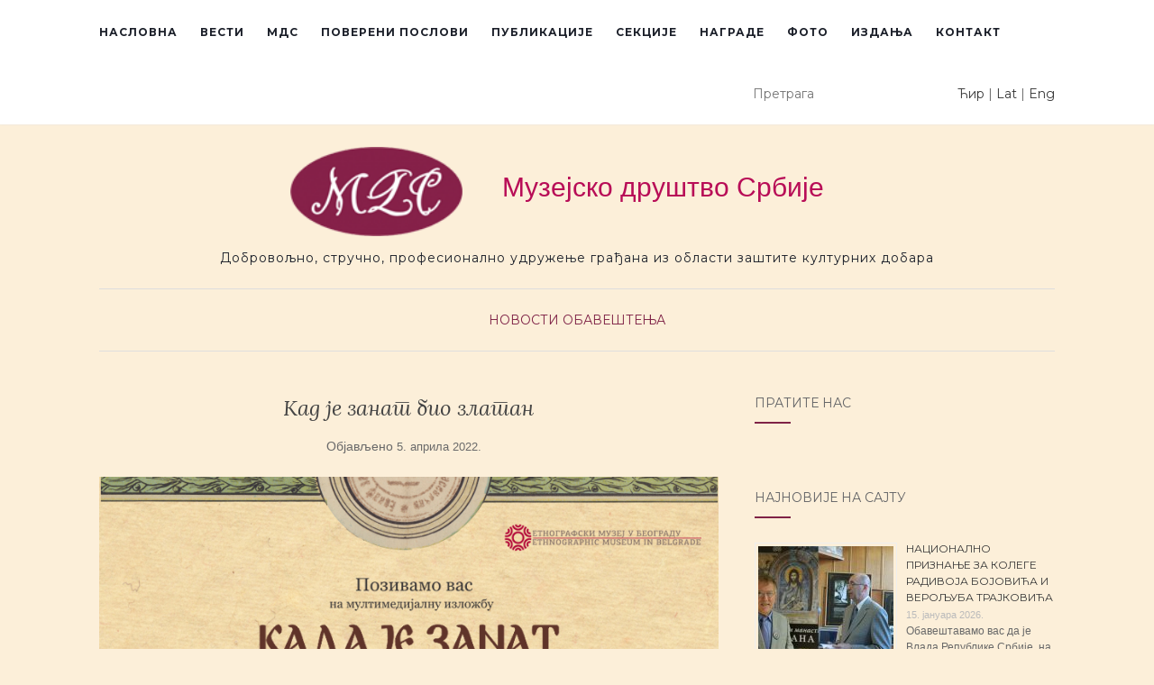

--- FILE ---
content_type: text/html; charset=UTF-8
request_url: http://www.mdsrbija.org/kad-je-zanat-bio-zlatan/
body_size: 11584
content:
<!doctype html>
	<!--[if !IE]>
	<html class="no-js non-ie" lang="sr-RS"> <![endif]-->
	<!--[if IE 7 ]>
	<html class="no-js ie7" lang="sr-RS"> <![endif]-->
	<!--[if IE 8 ]>
	<html class="no-js ie8" lang="sr-RS"> <![endif]-->
	<!--[if IE 9 ]>
	<html class="no-js ie9" lang="sr-RS"> <![endif]-->
	<!--[if gt IE 9]><!-->
<html class="no-js" lang="sr-RS"> <!--<![endif]-->
<head>
<meta charset="UTF-8">
<meta name="viewport" content="width=device-width, initial-scale=1">
<link rel="profile" href="http://gmpg.org/xfn/11">
<link rel="pingback" href="http://www.mdsrbija.org/2016/xmlrpc.php">

<title>Кад је занат био златан &#8211; Музејско друштво Србије</title>
<link rel='dns-prefetch' href='//fonts.googleapis.com' />
<link rel='dns-prefetch' href='//s.w.org' />
<link rel="alternate" type="application/rss+xml" title="Музејско друштво Србије &raquo; довод" href="http://www.mdsrbija.org/feed/" />
<link rel="alternate" type="application/rss+xml" title="Музејско друштво Србије &raquo; довод коментара" href="http://www.mdsrbija.org/comments/feed/" />
		<script type="text/javascript">
			window._wpemojiSettings = {"baseUrl":"https:\/\/s.w.org\/images\/core\/emoji\/11.2.0\/72x72\/","ext":".png","svgUrl":"https:\/\/s.w.org\/images\/core\/emoji\/11.2.0\/svg\/","svgExt":".svg","source":{"concatemoji":"http:\/\/www.mdsrbija.org\/2016\/wp-includes\/js\/wp-emoji-release.min.js?ver=5.1.21"}};
			!function(e,a,t){var n,r,o,i=a.createElement("canvas"),p=i.getContext&&i.getContext("2d");function s(e,t){var a=String.fromCharCode;p.clearRect(0,0,i.width,i.height),p.fillText(a.apply(this,e),0,0);e=i.toDataURL();return p.clearRect(0,0,i.width,i.height),p.fillText(a.apply(this,t),0,0),e===i.toDataURL()}function c(e){var t=a.createElement("script");t.src=e,t.defer=t.type="text/javascript",a.getElementsByTagName("head")[0].appendChild(t)}for(o=Array("flag","emoji"),t.supports={everything:!0,everythingExceptFlag:!0},r=0;r<o.length;r++)t.supports[o[r]]=function(e){if(!p||!p.fillText)return!1;switch(p.textBaseline="top",p.font="600 32px Arial",e){case"flag":return s([55356,56826,55356,56819],[55356,56826,8203,55356,56819])?!1:!s([55356,57332,56128,56423,56128,56418,56128,56421,56128,56430,56128,56423,56128,56447],[55356,57332,8203,56128,56423,8203,56128,56418,8203,56128,56421,8203,56128,56430,8203,56128,56423,8203,56128,56447]);case"emoji":return!s([55358,56760,9792,65039],[55358,56760,8203,9792,65039])}return!1}(o[r]),t.supports.everything=t.supports.everything&&t.supports[o[r]],"flag"!==o[r]&&(t.supports.everythingExceptFlag=t.supports.everythingExceptFlag&&t.supports[o[r]]);t.supports.everythingExceptFlag=t.supports.everythingExceptFlag&&!t.supports.flag,t.DOMReady=!1,t.readyCallback=function(){t.DOMReady=!0},t.supports.everything||(n=function(){t.readyCallback()},a.addEventListener?(a.addEventListener("DOMContentLoaded",n,!1),e.addEventListener("load",n,!1)):(e.attachEvent("onload",n),a.attachEvent("onreadystatechange",function(){"complete"===a.readyState&&t.readyCallback()})),(n=t.source||{}).concatemoji?c(n.concatemoji):n.wpemoji&&n.twemoji&&(c(n.twemoji),c(n.wpemoji)))}(window,document,window._wpemojiSettings);
		</script>
		<style type="text/css">
img.wp-smiley,
img.emoji {
	display: inline !important;
	border: none !important;
	box-shadow: none !important;
	height: 1em !important;
	width: 1em !important;
	margin: 0 .07em !important;
	vertical-align: -0.1em !important;
	background: none !important;
	padding: 0 !important;
}
</style>
	<link rel='stylesheet' id='wp-block-library-css'  href='http://www.mdsrbija.org/2016/wp-includes/css/dist/block-library/style.min.css?ver=5.1.21' type='text/css' media='all' />
<link rel='stylesheet' id='contact-form-7-css'  href='http://www.mdsrbija.org/2016/wp-content/plugins/contact-form-7/includes/css/styles.css?ver=4.5.1' type='text/css' media='all' />
<link rel='stylesheet' id='activello-bootstrap-css'  href='http://www.mdsrbija.org/2016/wp-content/themes/activello/inc/css/bootstrap.min.css?ver=5.1.21' type='text/css' media='all' />
<link rel='stylesheet' id='activello-icons-css'  href='http://www.mdsrbija.org/2016/wp-content/themes/activello/inc/css/font-awesome.min.css?ver=5.1.21' type='text/css' media='all' />
<link rel='stylesheet' id='activello-fonts-css'  href='//fonts.googleapis.com/css?family=Lora%3A400%2C400italic%2C700%2C700italic%7CMontserrat%3A400%2C700%7CMaven+Pro%3A400%2C700&#038;ver=5.1.21' type='text/css' media='all' />
<link rel='stylesheet' id='activello-style-css'  href='http://www.mdsrbija.org/2016/wp-content/themes/activello/style.css?ver=5.1.21' type='text/css' media='all' />
<script type='text/javascript' src='http://www.mdsrbija.org/2016/wp-includes/js/jquery/jquery.js?ver=1.12.4'></script>
<script type='text/javascript' src='http://www.mdsrbija.org/2016/wp-includes/js/jquery/jquery-migrate.min.js?ver=1.4.1'></script>
<script type='text/javascript' src='http://www.mdsrbija.org/2016/wp-content/themes/activello/inc/js/modernizr.min.js?ver=5.1.21'></script>
<script type='text/javascript' src='http://www.mdsrbija.org/2016/wp-content/themes/activello/inc/js/bootstrap.min.js?ver=5.1.21'></script>
<script type='text/javascript' src='http://www.mdsrbija.org/2016/wp-content/themes/activello/inc/js/functions.min.js?ver=5.1.21'></script>
<link rel='https://api.w.org/' href='http://www.mdsrbija.org/wp-json/' />
<link rel="EditURI" type="application/rsd+xml" title="RSD" href="http://www.mdsrbija.org/2016/xmlrpc.php?rsd" />
<link rel="wlwmanifest" type="application/wlwmanifest+xml" href="http://www.mdsrbija.org/2016/wp-includes/wlwmanifest.xml" /> 
<link rel='prev' title='РЕДОВНА СКУПШТИНА МУЗЕЈСКОГ ДРУШТВА СРБИЈЕ' href='http://www.mdsrbija.org/redovna-skupstina-muzejskog-drustva-srbije/' />
<link rel='next' title='ОДРЖАНА СКУПШТИНА МДС' href='http://www.mdsrbija.org/odrzana-skupstina-mds/' />
<meta name="generator" content="WordPress 5.1.21" />
<link rel="canonical" href="http://www.mdsrbija.org/kad-je-zanat-bio-zlatan/" />
<link rel='shortlink' href='http://www.mdsrbija.org/?p=1224' />
<link rel="alternate" type="application/json+oembed" href="http://www.mdsrbija.org/wp-json/oembed/1.0/embed?url=http%3A%2F%2Fwww.mdsrbija.org%2Fkad-je-zanat-bio-zlatan%2F" />
<link rel="alternate" type="text/xml+oembed" href="http://www.mdsrbija.org/wp-json/oembed/1.0/embed?url=http%3A%2F%2Fwww.mdsrbija.org%2Fkad-je-zanat-bio-zlatan%2F&#038;format=xml" />
<script>
	var lightbox_transition = 'elastic';
	var lightbox_speed = 800;
	var lightbox_fadeOut = 300;
	var lightbox_title = false;
	var lightbox_scalePhotos = true;
	var lightbox_scrolling = false;
	var lightbox_opacity = 0.201;
	var lightbox_open = false;
	var lightbox_returnFocus = true;
	var lightbox_trapFocus = true;
	var lightbox_fastIframe = true;
	var lightbox_preloading = true;
	var lightbox_overlayClose = true;
	var lightbox_escKey = false;
	var lightbox_arrowKey = false;
	var lightbox_loop = true;
	var lightbox_closeButton = true;
	var lightbox_previous = "previous";
	var lightbox_next = "next";
	var lightbox_close = "close";
	var lightbox_html = false;
	var lightbox_photo = false;
	var lightbox_width = '';
	var lightbox_height = '';
	var lightbox_innerWidth = 'false';
	var lightbox_innerHeight = 'false';
	var lightbox_initialWidth = '300';
	var lightbox_initialHeight = '100';
	
        var maxwidth=jQuery(window).width();
        if(maxwidth>768){maxwidth=768;}
        var lightbox_maxWidth = maxwidth;
        var lightbox_maxHeight = 500;
	
        var lightbox_slideshow = false;
	var lightbox_slideshowSpeed = 2500;
	var lightbox_slideshowAuto = true;
	var lightbox_slideshowStart = "start slideshow";
	var lightbox_slideshowStop = "stop slideshow";
	var lightbox_fixed = true;
	
	
			var lightbox_top = false;
		var lightbox_bottom = false;
		var lightbox_left = false;
		var lightbox_right = false;
		
	var lightbox_reposition = false;
	var lightbox_retinaImage = true;
	var lightbox_retinaUrl = false;
	var lightbox_retinaSuffix = "@2x.$1";
    jQuery(window).load(function(){
            var title;
            jQuery('a.cboxElement').click(function(){
                if(jQuery(this).find('img').attr('alt'))
                    title = jQuery(this).find('img').attr('alt');
                else 
                    title='';
                setTimeout(function(){
                    jQuery('#cboxContent #cboxTitle').text(title);
                },1000);
            });
            jQuery('#cboxNext,#cboxPrevious').click(function(){
                setTimeout(function(){
                var src = jQuery('img.cboxPhoto').attr('src'); 
                jQuery('a.cboxElement').each(function(){
                    if(src == jQuery(this).attr('href')){
                        title = jQuery(this).find('img').attr('alt');
                        jQuery('#cboxContent #cboxTitle').text(title);
                    }
                });
                },1000);
            });
            jQuery('body').on('click','#cboxLoadedContent img',function(){
                setTimeout(function(){
                var src = jQuery('img.cboxPhoto').attr('src'); 
                jQuery('a.cboxElement').each(function(){
                    if(src == jQuery(this).attr('href')){
                        title = jQuery(this).find('img').attr('alt');
                        jQuery('#cboxContent #cboxTitle').text(title);
                    }
                });
                },1000);
            });
        });
</script>
<style type="text/css">a:hover, a:focus,article.post .post-categories a:hover,
          .entry-title a:hover, .entry-meta a:hover, .entry-footer a:hover,
          .read-more a:hover, .social-icons a:hover,
          .flex-caption .post-categories a:hover, .flex-caption .read-more a:hover,
          .flex-caption h2:hover, .comment-meta.commentmetadata a:hover,
          .post-inner-content .cat-item a:hover,.navbar-default .navbar-nav > .active > a,
          .navbar-default .navbar-nav > .active > a:hover,
          .navbar-default .navbar-nav > .active > a:focus,
          .navbar-default .navbar-nav > li > a:hover,
          .navbar-default .navbar-nav > li > a:focus, .navbar-default .navbar-nav > .open > a,
          .navbar-default .navbar-nav > .open > a:hover, blockquote:before,
          .navbar-default .navbar-nav > .open > a:focus, .cat-title a,
          .single .entry-content a, .site-info a:hover {color:#7f2347}article.post .post-categories:after, .post-inner-content .cat-item:after, #secondary .widget-title:after {background:#7f2347}.btn-default:hover, .label-default[href]:hover,
          .label-default[href]:focus, .btn-default:hover,
          .btn-default:focus, .btn-default:active,
          .btn-default.active, #image-navigation .nav-previous a:hover,
          #image-navigation .nav-next a:hover, .woocommerce #respond input#submit:hover,
          .woocommerce a.button:hover, .woocommerce button.button:hover,
          .woocommerce input.button:hover, .woocommerce #respond input#submit.alt:hover,
          .woocommerce a.button.alt:hover, .woocommerce button.button.alt:hover,
          .woocommerce input.button.alt:hover, .input-group-btn:last-child>.btn:hover, .scroll-to-top:hover,
          button, html input[type=button]:hover, input[type=reset]:hover, .comment-list li .comment-body:after, .page-links a:hover span, .page-links span,
          input[type=submit]:hover, .comment-form #submit:hover, .tagcloud a:hover,
          .single .entry-content a:hover, .dropdown-menu > li > a:hover, 
          .dropdown-menu > li > a:focus, .navbar-default .navbar-nav .open .dropdown-menu > li > a:hover,
          .navbar-default .navbar-nav .open .dropdown-menu > li > a:focus{background-color:#7f2347; }#social a, .header-search-icon { color:#ffffff}#social a:hover, .header-search-icon:hover { color:#7f2347}body {
    color: #696969;
    font-family: "Arial",serif;
}

#footer-area {
    background-color: #fffefd;
}

h3 {
    color: #862149;
}

.navbar-brand {
    color: #b80d57;
}

.gallery-item {
    float: left;
    margin: 10px;
    text-align: center;
}

.wpcf7 .wpcf7-submit {
    background: #fff none repeat scroll 0 0;
}

.dropdown-menu > .active > a, .dropdown-menu > .active > a:hover, .dropdown-menu > .active > a:focus {
    background-color: #7f2347 ;
    color: #fff ;
}

.navbar-default .navbar-nav .current-menu-ancestor a.dropdown-toggle {
    background-color: transparent;
    color: #7f2347;
}

.read-more a {
    color: #eec16d;
}</style>    <style type="text/css">
        #social li{
            display: inline-block;
        }
        #social li,
        #social ul {
            border: 0!important;
            list-style: none;
            padding-left: 0;
            text-align: center;
        }
        #social li a[href*="twitter.com"] .fa:before,
        .fa-twitter:before {
            content: "\f099"
        }
        #social li a[href*="facebook.com"] .fa:before,
        .fa-facebook-f:before,
        .fa-facebook:before {
            content: "\f09a"
        }
        #social li a[href*="github.com"] .fa:before,
        .fa-github:before {
            content: "\f09b"
        }
        #social li a[href*="/feed"] .fa:before,
        .fa-rss:before {
            content: "\f09e"
        }
        #social li a[href*="pinterest.com"] .fa:before,
        .fa-pinterest:before {
            content: "\f0d2"
        }
        #social li a[href*="plus.google.com"] .fa:before,
        .fa-google-plus:before {
            content: "\f0d5"
        }
        #social li a[href*="linkedin.com"] .fa:before,
        .fa-linkedin:before {
            content: "\f0e1"
        }
        #social li a[href*="youtube.com"] .fa:before,
        .fa-youtube:before {
            content: "\f167"
        }
        #social li a[href*="instagram.com"] .fa:before,
        .fa-instagram:before {
            content: "\f16d"
        }
        #social li a[href*="flickr.com"] .fa:before,
        .fa-flickr:before {
            content: "\f16e"
        }
        #social li a[href*="tumblr.com"] .fa:before,
        .fa-tumblr:before {
            content: "\f173"
        }
        #social li a[href*="dribbble.com"] .fa:before,
        .fa-dribbble:before {
            content: "\f17d"
        }
        #social li a[href*="skype.com"] .fa:before,
        .fa-skype:before {
            content: "\f17e"
        }
        #social li a[href*="foursquare.com"] .fa:before,
        .fa-foursquare:before {
            content: "\f180"
        }
        #social li a[href*="vimeo.com"] .fa:before,
        .fa-vimeo-square:before {
            content: "\f194"
        }
        #social li a[href*="spotify.com"] .fa:before,
        .fa-spotify:before {
            content: "\f1bc"
        }
        #social li a[href*="soundcloud.com"] .fa:before,
        .fa-soundcloud:before {
            content: "\f1be"
        }
    </style><style>.simplemap img{max-width:none !important;padding:0 !important;margin:0 !important;}.staticmap,.staticmap img{max-width:100% !important;height:auto !important;}.simplemap .simplemap-content{display:none;}</style>
<script>var google_map_api_key = "AIzaSyCBS4Cfithbqig71J_-lcuhBxjIfvNv8Dc";</script><style type="text/css" id="custom-background-css">
body.custom-background { background-color: #fcefd9; }
</style>
	
</head>

<body class="post-template-default single single-post postid-1224 single-format-standard custom-background group-blog has-sidebar-right">
<div id="page" class="hfeed site">

	<header id="masthead" class="site-header" role="banner">
		<nav class="navbar navbar-default" role="navigation">
			<div class="container">
				<div class="row">
					<div class="site-navigation-inner col-sm-12">
						<div class="navbar-header">
							<button type="button" class="btn navbar-toggle" data-toggle="collapse" data-target=".navbar-ex1-collapse">
								<span class="sr-only">Toggle navigation</span>
								<span class="icon-bar"></span>
								<span class="icon-bar"></span>
								<span class="icon-bar"></span>
							</button>
						</div>
						<div class="collapse navbar-collapse navbar-ex1-collapse"><ul id="menu-glavni-meni" class="nav navbar-nav"><li id="menu-item-27" class="menu-item menu-item-type-custom menu-item-object-custom menu-item-home menu-item-27"><a title="Насловна" href="http://www.mdsrbija.org/">Насловна</a></li>
<li id="menu-item-155" class="menu-item menu-item-type-custom menu-item-object-custom menu-item-has-children menu-item-155 dropdown"><a title="Вести" href="#" data-toggle="dropdown" class="dropdown-toggle">Вести </a>
<ul role="menu" class=" dropdown-menu">
	<li id="menu-item-84" class="menu-item menu-item-type-taxonomy menu-item-object-category current-post-ancestor current-menu-parent current-post-parent menu-item-84"><a title="Новости" href="http://www.mdsrbija.org/category/novosti/">Новости</a></li>
	<li id="menu-item-164" class="menu-item menu-item-type-taxonomy menu-item-object-category menu-item-164"><a title="Догађаји" href="http://www.mdsrbija.org/category/dogadjaji/">Догађаји</a></li>
	<li id="menu-item-165" class="menu-item menu-item-type-taxonomy menu-item-object-category current-post-ancestor current-menu-parent current-post-parent menu-item-165"><a title="Обавештења" href="http://www.mdsrbija.org/category/obavestenja/">Обавештења</a></li>
	<li id="menu-item-144" class="menu-item menu-item-type-custom menu-item-object-custom menu-item-144"><a title="Изложбе" href="#">Изложбе</a></li>
</ul>
</li>
<li id="menu-item-92" class="menu-item menu-item-type-custom menu-item-object-custom menu-item-has-children menu-item-92 dropdown"><a title="МДС" href="#" data-toggle="dropdown" class="dropdown-toggle">МДС </a>
<ul role="menu" class=" dropdown-menu">
	<li id="menu-item-30" class="menu-item menu-item-type-post_type menu-item-object-page menu-item-30"><a title="О Друштву" href="http://www.mdsrbija.org/o-drustvu/">О Друштву</a></li>
	<li id="menu-item-31" class="menu-item menu-item-type-post_type menu-item-object-page menu-item-31"><a title="Структура МДС-а" href="http://www.mdsrbija.org/struktura-mds-a/">Структура МДС-а</a></li>
	<li id="menu-item-32" class="menu-item menu-item-type-post_type menu-item-object-page menu-item-32"><a title="Чланство" href="http://www.mdsrbija.org/clanstvo/">Чланство</a></li>
	<li id="menu-item-29" class="menu-item menu-item-type-post_type menu-item-object-page menu-item-29"><a title="Норматива – Акти" href="http://www.mdsrbija.org/normativa-akti/">Норматива – Акти</a></li>
	<li id="menu-item-316" class="menu-item menu-item-type-post_type menu-item-object-page menu-item-316"><a title="Корисни линкови" href="http://www.mdsrbija.org/korisni-linkovi/">Корисни линкови</a></li>
</ul>
</li>
<li id="menu-item-793" class="menu-item menu-item-type-custom menu-item-object-custom menu-item-has-children menu-item-793 dropdown"><a title="Поверени послови" href="#" data-toggle="dropdown" class="dropdown-toggle">Поверени послови </a>
<ul role="menu" class=" dropdown-menu">
	<li id="menu-item-806" class="menu-item menu-item-type-post_type menu-item-object-page menu-item-806"><a title="Упутства" href="http://www.mdsrbija.org/uputstva/">Упутства</a></li>
	<li id="menu-item-803" class="menu-item menu-item-type-post_type menu-item-object-page menu-item-803"><a title="Чланови статусне комисије" href="http://www.mdsrbija.org/clanovi-statusne-komisije/">Чланови статусне комисије</a></li>
</ul>
</li>
<li id="menu-item-85" class="menu-item menu-item-type-taxonomy menu-item-object-category menu-item-85"><a title="Публикације" href="http://www.mdsrbija.org/category/publikacije/">Публикације</a></li>
<li id="menu-item-484" class="menu-item menu-item-type-custom menu-item-object-custom menu-item-has-children menu-item-484 dropdown"><a title="Секције" href="#" data-toggle="dropdown" class="dropdown-toggle">Секције </a>
<ul role="menu" class=" dropdown-menu">
	<li id="menu-item-461" class="menu-item menu-item-type-post_type menu-item-object-page menu-item-461"><a title="Природачка секција" href="http://www.mdsrbija.org/prirodacka-sekcija/">Природачка секција</a></li>
	<li id="menu-item-462" class="menu-item menu-item-type-post_type menu-item-object-page menu-item-462"><a title="Секција музејских библиотекара и књижничара" href="http://www.mdsrbija.org/sekcija-bibliotekara-i-knjizara/">Секција музејских библиотекара и књижничара</a></li>
	<li id="menu-item-463" class="menu-item menu-item-type-post_type menu-item-object-page menu-item-463"><a title="Секција за односе са јавношћу и маркетинг" href="http://www.mdsrbija.org/sekcija-za-odnose-sa-javnoscu-i-marketing/">Секција за односе са јавношћу и маркетинг</a></li>
	<li id="menu-item-464" class="menu-item menu-item-type-post_type menu-item-object-page menu-item-464"><a title="Секција историчара" href="http://www.mdsrbija.org/sekcija-istoricara/">Секција историчара</a></li>
	<li id="menu-item-466" class="menu-item menu-item-type-post_type menu-item-object-page menu-item-466"><a title="Секција археолога" href="http://www.mdsrbija.org/sekcija-arheologa/">Секција археолога</a></li>
	<li id="menu-item-465" class="menu-item menu-item-type-post_type menu-item-object-page menu-item-465"><a title="Етнолошка секција" href="http://www.mdsrbija.org/etnoloska-sekcija/">Етнолошка секција</a></li>
	<li id="menu-item-467" class="menu-item menu-item-type-post_type menu-item-object-page menu-item-467"><a title="Секција историчара уметности" href="http://www.mdsrbija.org/sekcija-istoricara-umetnosti/">Секција историчара уметности</a></li>
	<li id="menu-item-468" class="menu-item menu-item-type-post_type menu-item-object-page menu-item-468"><a title="Секција музејских педагога" href="http://www.mdsrbija.org/sekcija-muzejskih-pedagoga/">Секција музејских педагога</a></li>
	<li id="menu-item-469" class="menu-item menu-item-type-post_type menu-item-object-page menu-item-469"><a title="Секција музејских конзерватора" href="http://www.mdsrbija.org/sekcija-muzejskih-konzervatora/">Секција музејских конзерватора</a></li>
</ul>
</li>
<li id="menu-item-28" class="menu-item menu-item-type-post_type menu-item-object-page menu-item-28"><a title="Награде" href="http://www.mdsrbija.org/nagrade/">Награде</a></li>
<li id="menu-item-198" class="menu-item menu-item-type-post_type menu-item-object-page menu-item-198"><a title="Фото" href="http://www.mdsrbija.org/foto/">Фото</a></li>
<li id="menu-item-1763" class="menu-item menu-item-type-custom menu-item-object-custom menu-item-home menu-item-has-children menu-item-1763 dropdown"><a title="Издања" href="#" data-toggle="dropdown" class="dropdown-toggle">Издања </a>
<ul role="menu" class=" dropdown-menu">
	<li id="menu-item-1723" class="menu-item menu-item-type-post_type menu-item-object-page menu-item-1723"><a title="Публикације" href="http://www.mdsrbija.org/publikacije/">Публикације</a></li>
	<li id="menu-item-1724" class="menu-item menu-item-type-post_type menu-item-object-page menu-item-1724"><a title="Свеске МДС" href="http://www.mdsrbija.org/sveske-mds/">Свеске МДС</a></li>
	<li id="menu-item-1725" class="menu-item menu-item-type-post_type menu-item-object-page menu-item-1725"><a title="Зборници радова" href="http://www.mdsrbija.org/zbornici-radova/">Зборници радова</a></li>
	<li id="menu-item-1726" class="menu-item menu-item-type-post_type menu-item-object-page menu-item-1726"><a title="Информативни билтен" href="http://www.mdsrbija.org/informativni-bilten/">Информативни билтен</a></li>
	<li id="menu-item-1727" class="menu-item menu-item-type-post_type menu-item-object-page menu-item-1727"><a title="Часопис Музеји" href="http://www.mdsrbija.org/casopis-muzeji/">Часопис Музеји</a></li>
</ul>
</li>
<li id="menu-item-71" class="menu-item menu-item-type-post_type menu-item-object-page menu-item-71"><a title="Контакт" href="http://www.mdsrbija.org/kontakt/">Контакт</a></li>
</ul></div>
						<div class="nav-search"><form action="http://www.mdsrbija.org/" method="get"><input type="text" name="s" value="" placeholder="Претрага"><button type="submit" class="header-search-icon" name="submit" id="searchsubmit" value="Претрага"><i class="fa fa-search"></i></button><a href="?lang=cir">Ћир</a> | <a href="?lang=lat">Lat</a> | <a href="#">Eng</a></form>						
						<!-- VM Sidebar2 -->
                        <div id="sidebar-2">
													</div>


						</div>
						
					</div>
				</div>
			</div>
		</nav><!-- .site-navigation -->

		
		<div class="container">
			<div id="logo">
				<span class="site-name"><a class="navbar-brand" href="http://www.mdsrbija.org/" title="Музејско друштво Србије" rel="home"><img width="145" height="75" src="http://www.mdsrbija.org/2016/wp-content/uploads/2016/09/logo-MDS-header_01.png" class="attachment-full size-full" alt="Logo Muzejsko drustvo Srbije" />Музејско друштво Србије					</a>
				</span><!-- end of .site-name -->

									<div class="tagline">Добровољно, стручно, професионално удружење грађана из области заштите културних добара</div>
							</div><!-- end of #logo -->

						<div id="line"></div>
					</div>

	</header><!-- #masthead -->


	<div id="content" class="site-content">

		<div class="top-section">
					</div>

		<div class="container main-content-area">

						<div class="cat-title">
				<ul class="post-categories">
	<li><a href="http://www.mdsrbija.org/category/novosti/" rel="category tag">Новости</a></li>
	<li><a href="http://www.mdsrbija.org/category/obavestenja/" rel="category tag">Обавештења</a></li></ul>			</div>
			                        
			<div class="row">
				<div class="main-content-inner col-sm-12 col-md-8 ">

	<div id="primary" class="content-area">
		<main id="main" class="site-main" role="main">

		
			
<article id="post-1224" class="post-1224 post type-post status-publish format-standard has-post-thumbnail hentry category-novosti category-obavestenja">
	<div class="blog-item-wrap">
		<div class="post-inner-content">
			<header class="entry-header page-header">
				<h1 class="entry-title">Кад је занат био златан</h1>

								<div class="entry-meta">
					<span class="posted-on">Објављено <a href="http://www.mdsrbija.org/kad-je-zanat-bio-zlatan/" rel="bookmark"><time class="entry-date published" datetime="2022-04-05T22:44:38+01:00">5. априла 2022.</time><time class="updated" datetime="2024-02-03T21:32:06+01:00">3. фебруара 2024.</time></a></span>
					
				</div><!-- .entry-meta -->
							</header><!-- .entry-header -->
			
            <a href="http://www.mdsrbija.org/kad-je-zanat-bio-zlatan/" title="Кад је занат био златан" >
                    <img width="793" height="518" src="http://www.mdsrbija.org/2016/wp-content/uploads/2022/04/pozivnica.jpg" class="single-featured wp-post-image" alt="pozivnica" srcset="http://www.mdsrbija.org/2016/wp-content/uploads/2022/04/pozivnica.jpg 793w, http://www.mdsrbija.org/2016/wp-content/uploads/2022/04/pozivnica-300x196.jpg 300w, http://www.mdsrbija.org/2016/wp-content/uploads/2022/04/pozivnica-768x502.jpg 768w" sizes="(max-width: 793px) 100vw, 793px" />            </a>
			
			<div class="entry-content">

				
<p>
Етнографски музеј у Београду приређује изложбу <strong><em>Кад је занат био</em>&nbsp;<em>златан</em></strong>&nbsp;ауторке
 Лиле Дробац Крстић, добитнице награде &#8222;Михаило Валтровић&#8220; у 2021. 
години у категорији истакнутом појединцу или ауторском тиму за изузетне 
резултате, коју Музејско друштво Србије додељује сваке године.

</p>
				
								
			</div><!-- .entry-content -->
            <div class="entry-footer">
                	
                            </div><!-- .entry-footer -->
		</div>
	</div>
</article><!-- #post-## -->

			
				<nav class="navigation post-navigation" role="navigation">
		<h1 class="screen-reader-text">Post navigation</h1>
		<div class="nav-links">
			<div class="nav-previous"><a href="http://www.mdsrbija.org/redovna-skupstina-muzejskog-drustva-srbije/" rel="prev"><i class="fa fa-chevron-left"></i> РЕДОВНА СКУПШТИНА МУЗЕЈСКОГ ДРУШТВА СРБИЈЕ</a></div><div class="nav-next"><a href="http://www.mdsrbija.org/odrzana-skupstina-mds/" rel="next">ОДРЖАНА СКУПШТИНА МДС <i class="fa fa-chevron-right"></i></a></div>		</div><!-- .nav-links -->
	</nav><!-- .navigation -->
	
		
		</main><!-- #main -->
	</div><!-- #primary -->

</div>

	                    
	<div id="secondary" class="widget-area col-sm-12 col-md-4" role="complementary">
		<div class="inner">
						<aside id="activello-social-2" class="widget activello-social"><h3 class="widget-title">Пратите нас</h3>
    <!-- social icons -->
    <div class="social-icons sticky-sidebar-social">


    

    </div><!-- end social icons -->


		</aside><style>
.rpwe-block ul{list-style:none!important;margin-left:0!important;padding-left:0!important;}.rpwe-block li{border-bottom:1px solid #eee;margin-bottom:10px;padding-bottom:10px;list-style-type: none;}.rpwe-block a{display:inline!important;text-decoration:none;}.rpwe-block h3{background:none!important;clear:none;margin-bottom:0!important;margin-top:0!important;font-weight:400;font-size:12px!important;line-height:1.5em;}.rpwe-thumb{border:1px solid #EEE!important;box-shadow:none!important;margin:2px 10px 2px 0;padding:3px!important;}.rpwe-summary{font-size:12px;}.rpwe-time{color:#bbb;font-size:11px;}.rpwe-comment{color:#bbb;font-size:11px;padding-left:5px;}.rpwe-alignleft{display:inline;float:left;}.rpwe-alignright{display:inline;float:right;}.rpwe-aligncenter{display:block;margin-left: auto;margin-right: auto;}.rpwe-clearfix:before,.rpwe-clearfix:after{content:"";display:table !important;}.rpwe-clearfix:after{clear:both;}.rpwe-clearfix{zoom:1;}
</style>
	<aside id="rpwe_widget-2" class="widget rpwe_widget recent-posts-extended"><h3 class="widget-title">Најновије на сајту</h3><div  class="rpwe-block "><ul class="rpwe-ul"><li class="rpwe-li rpwe-clearfix"><a class="rpwe-img" href="http://www.mdsrbija.org/nacionalno-priznanje-za-kolege-radivoja-bojovica-i-veroljuba-trajkovica/"  rel="bookmark"><img class="rpwe-alignleft rpwe-thumb" src="http://www.mdsrbija.org/2016/wp-content/uploads/2026/01/BokovicTrajkovic-150x150.jpg" alt="НАЦИОНАЛНО ПРИЗНАЊЕ ЗА КОЛЕГЕ РАДИВОЈА БОЈОВИЋА   И ВЕРОЉУБА ТРАЈКОВИЋА"></a><h3 class="rpwe-title"><a href="http://www.mdsrbija.org/nacionalno-priznanje-za-kolege-radivoja-bojovica-i-veroljuba-trajkovica/" title="Permalink to НАЦИОНАЛНО ПРИЗНАЊЕ ЗА КОЛЕГЕ РАДИВОЈА БОЈОВИЋА   И ВЕРОЉУБА ТРАЈКОВИЋА" rel="bookmark">НАЦИОНАЛНО ПРИЗНАЊЕ ЗА КОЛЕГЕ РАДИВОЈА БОЈОВИЋА   И ВЕРОЉУБА ТРАЈКОВИЋА</a></h3><time class="rpwe-time published" datetime="2026-01-15T15:49:35+01:00">15. јануара 2026.</time><div class="rpwe-summary">Обавештавамo вас да је Влада Републике Србије, на основу предлога Комисије за доделу признања за врхунски допринос националној култури, односно култури &hellip;<a href="http://www.mdsrbija.org/nacionalno-priznanje-za-kolege-radivoja-bojovica-i-veroljuba-trajkovica/" class="more-link">Детаљније »</a></div></li><li class="rpwe-li rpwe-clearfix"><a class="rpwe-img" href="http://www.mdsrbija.org/konkurs-za-dodeljivanje-nagrade-mihailo-valtrovic-%ef%bb%bf%ef%bb%bfu-2026-godini/"  rel="bookmark"><img class="rpwe-alignleft rpwe-thumb" src="http://www.mdsrbija.org/2016/wp-content/uploads/2022/12/Mihajlo-Valtrovic-medaljon-transparent-150x150.png" alt="КОНКУРС ЗА ДОДЕЉИВАЊЕ НАГРАДЕ „МИХАИЛО ВАЛТРОВИЋ“ ﻿﻿У 2026. ГОДИНИ"></a><h3 class="rpwe-title"><a href="http://www.mdsrbija.org/konkurs-za-dodeljivanje-nagrade-mihailo-valtrovic-%ef%bb%bf%ef%bb%bfu-2026-godini/" title="Permalink to КОНКУРС ЗА ДОДЕЉИВАЊЕ НАГРАДЕ „МИХАИЛО ВАЛТРОВИЋ“ ﻿﻿У 2026. ГОДИНИ" rel="bookmark">КОНКУРС ЗА ДОДЕЉИВАЊЕ НАГРАДЕ „МИХАИЛО ВАЛТРОВИЋ“ ﻿﻿У 2026. ГОДИНИ</a></h3><time class="rpwe-time published" datetime="2026-01-14T20:59:15+01:00">14. јануара 2026.</time><div class="rpwe-summary">ЗА ПЕРИОД ЈАНУАР–ДЕЦЕМБАР 2025. Награда „Михаило Валтровић“ додељује се: музејским радницима за животно дело, музејима и музејским установама за посебни допринос &hellip;<a href="http://www.mdsrbija.org/konkurs-za-dodeljivanje-nagrade-mihailo-valtrovic-%ef%bb%bf%ef%bb%bfu-2026-godini/" class="more-link">Детаљније »</a></div></li><li class="rpwe-li rpwe-clearfix"><h3 class="rpwe-title"><a href="http://www.mdsrbija.org/srecne-praznike-zeli-vam-mds/" title="Permalink to СРЕЋНЕ ПРАЗНИКЕ ЖЕЛИ ВАМ МДС" rel="bookmark">СРЕЋНЕ ПРАЗНИКЕ ЖЕЛИ ВАМ МДС</a></h3><time class="rpwe-time published" datetime="2025-12-30T08:50:49+01:00">30. децембра 2025.</time><div class="rpwe-summary">Поштоване колегинице и колеге,драги чланови и чланице Музејског друштва Србије, У име Музејског друштва Србије и у своје лично име, упућујем &hellip;<a href="http://www.mdsrbija.org/srecne-praznike-zeli-vam-mds/" class="more-link">Детаљније »</a></div></li></ul></div><!-- Generated by http://wordpress.org/plugins/recent-posts-widget-extended/ --></aside><style>.rpwe-block ul{
list-style: none !important;
margin-left: 0 !important;
padding-left: 0 !important;
}

.rpwe-block li{
border-bottom: 1px solid #eee;
margin-bottom: 10px;
padding-bottom: 10px;
list-style-type: none;
}

.rpwe-block a{
display: inline !important;
text-decoration: none;
}

.rpwe-block h3{
background: none !important;
clear: none;
margin-bottom: 0 !important;
margin-top: 0 !important;
font-weight: 400;
font-size: 12px !important;
line-height: 1.5em;
}

.rpwe-thumb{
border: 1px solid #eee !important;
box-shadow: none !important;
margin: 2px 10px 2px 0;
padding: 3px !important;
}

.rpwe-summary{
font-size: 12px;
}

.rpwe-time{
color: #bbb;
font-size: 11px;
}

.rpwe-comment{
color: #bbb;
font-size: 11px;
padding-left: 5px;
}

.rpwe-alignleft{
display: inline;
float: left;
}

.rpwe-alignright{
display: inline;
float: right;
}

.rpwe-aligncenter{
display: block;
margin-left: auto;
margin-right: auto;
}

.rpwe-clearfix:before,
.rpwe-clearfix:after{
content: "";
display: table !important;
}

.rpwe-clearfix:after{
clear: both;
}

.rpwe-clearfix{
zoom: 1;
}
#rpwe_widget-3 .rpwe-title{
display: none;
}</style><aside id="rpwe_widget-3" class="widget rpwe_widget recent-posts-extended"><h3 class="widget-title">Публикације</h3><div  class="rpwe-block "><ul class="rpwe-ul"><li class="rpwe-li rpwe-clearfix"><a class="rpwe-img" href="http://www.mdsrbija.org/obavestavamo-vas-da-je-upravo-objavljena-publikacija-muzeji-i-komunikacija-s-publikom-u-21-veku-savremene-prakse/"  rel="bookmark"><img class="rpwe-alignleft rpwe-thumb" src="http://www.mdsrbija.org/2016/wp-content/uploads/2025/02/shrtNaslovnaMuzejiKomunikacija-160x110.jpg" alt="УПРАВО ОБЈАВЉЕНА ПУБЛИКАЦИЈА „МУЗЕЈИ И КОМУНИКАЦИЈА С ПУБЛИКОМ У 21. ВЕКУ – САВРЕМЕНЕ ПРАКСЕ“"></a><h3 class="rpwe-title"><a href="http://www.mdsrbija.org/obavestavamo-vas-da-je-upravo-objavljena-publikacija-muzeji-i-komunikacija-s-publikom-u-21-veku-savremene-prakse/" title="Permalink to УПРАВО ОБЈАВЉЕНА ПУБЛИКАЦИЈА „МУЗЕЈИ И КОМУНИКАЦИЈА С ПУБЛИКОМ У 21. ВЕКУ – САВРЕМЕНЕ ПРАКСЕ“" rel="bookmark">УПРАВО ОБЈАВЉЕНА ПУБЛИКАЦИЈА „МУЗЕЈИ И КОМУНИКАЦИЈА С ПУБЛИКОМ У 21. ВЕКУ – САВРЕМЕНЕ ПРАКСЕ“</a></h3><div class="rpwe-summary">Поштоване колеге, Обавештавамо вас да је управо објављена публикација „Музеји и комуникација с публиком у 21. веку – савремене праксе“ у издању Музејског друштва Србије. Аутори су др Александра Савић, музејски саветник у Природњачком музеју у Београду и Сања Врзић, музејски саветник у Народном музеју Зрењанин. Публикација „Музеји и комуникација с публиком у 21. веку [&hellip;]<a href="http://www.mdsrbija.org/obavestavamo-vas-da-je-upravo-objavljena-publikacija-muzeji-i-komunikacija-s-publikom-u-21-veku-savremene-prakse/" class="more-link">Погледај »</a></div></li><li class="rpwe-li rpwe-clearfix"><a class="rpwe-img" href="http://www.mdsrbija.org/objavljen-novi-broj-casopisa-muzeji/"  rel="bookmark"><img class="rpwe-alignleft rpwe-thumb" src="http://www.mdsrbija.org/2016/wp-content/uploads/2025/01/Muzeji-11-160x110.jpg" alt="ОБЈАВЉЕН НОВИ БРОЈ ЧАСОПИСА МУЗЕЈИ"></a><h3 class="rpwe-title"><a href="http://www.mdsrbija.org/objavljen-novi-broj-casopisa-muzeji/" title="Permalink to ОБЈАВЉЕН НОВИ БРОЈ ЧАСОПИСА МУЗЕЈИ" rel="bookmark">ОБЈАВЉЕН НОВИ БРОЈ ЧАСОПИСА МУЗЕЈИ</a></h3><div class="rpwe-summary">Поштовани читаоци, пред вама је једанаести број часописа Музеји за чије приређивање се побринуо Уређивачки одбор. Уз финансијску подршку Министарства културе РС, као и претходних година, омогућено је публиковање часописа Музеји 11. Велику захвалност дугујемо свим колегиницама и колегама који су публиковали своје стручне текстове из различитих области заштите културног наслеђа на страницама нашег часописа, [&hellip;]<a href="http://www.mdsrbija.org/objavljen-novi-broj-casopisa-muzeji/" class="more-link">Погледај »</a></div></li><li class="rpwe-li rpwe-clearfix"><a class="rpwe-img" href="http://www.mdsrbija.org/muzeji-10-2023/"  rel="bookmark"><img class="rpwe-alignleft rpwe-thumb" src="http://www.mdsrbija.org/2016/wp-content/uploads/2024/02/Muzeji1020231-160x110.png" alt="МУЗЕЈИ 10 / 2023"></a><h3 class="rpwe-title"><a href="http://www.mdsrbija.org/muzeji-10-2023/" title="Permalink to МУЗЕЈИ 10 / 2023" rel="bookmark">МУЗЕЈИ 10 / 2023</a></h3><div class="rpwe-summary">Поштовани читаоци, пред вама је десети број часописа Музеји који јеприредиo Уређивачки одбор. Уз финансијску подршку Министарства културе и информисања РС за годину, као и претходних година, омогућено је публиковање часописа Музеји 10. Велику захвалност дугујемо свим колегиницама и колегама који су имали жељу да своје стручне текстове, из различитих области заштите културног наслеђа, објаве [&hellip;]<a href="http://www.mdsrbija.org/muzeji-10-2023/" class="more-link">Погледај »</a></div></li><li class="rpwe-li rpwe-clearfix"><a class="rpwe-img" href="http://www.mdsrbija.org/1359-2/"  rel="bookmark"><img class="rpwe-alignleft rpwe-thumb" src="http://www.mdsrbija.org/2016/wp-content/uploads/2023/03/muzeji09-160x110.jpg" alt="Публикација Музеји 09/2022"></a><h3 class="rpwe-title"><a href="http://www.mdsrbija.org/1359-2/" title="Permalink to Публикација Музеји 09/2022" rel="bookmark">Публикација Музеји 09/2022</a></h3><div class="rpwe-summary">Поштовани читаоци, пред нама је девети број часописа Музеји који је приредиo Уређивачки одбор у новом сазиву. Континуитет у излажењу часописа представљао је проблем, али у последње четири године можемо се похвалити да часопис има свој континуитет, што је био један од основних циљева при покретању нове серије часописа Музеји. Уз финансијску подршку Министарства културе [&hellip;]<a href="http://www.mdsrbija.org/1359-2/" class="more-link">Погледај »</a></div></li><li class="rpwe-li rpwe-clearfix"><a class="rpwe-img" href="http://www.mdsrbija.org/vodic-kroz-muzeje-srbije-na-engleskom-jeziku-guide-through-the-museums-in-serbia/"  rel="bookmark"><img class="rpwe-alignleft rpwe-thumb" src="http://www.mdsrbija.org/2016/wp-content/uploads/2021/06/Sken-vodiča-160x110.jpg" alt="Водич кроз музеје Србије на енглеском језику – Guide through the Museums in Serbia"></a><h3 class="rpwe-title"><a href="http://www.mdsrbija.org/vodic-kroz-muzeje-srbije-na-engleskom-jeziku-guide-through-the-museums-in-serbia/" title="Permalink to Водич кроз музеје Србије на енглеском језику – Guide through the Museums in Serbia" rel="bookmark">Водич кроз музеје Србије на енглеском језику – Guide through the Museums in Serbia</a></h3><div class="rpwe-summary">Музејско друштво Србије је, на иницијативу др Драге Његована, 2016. године објавило Водич кроз музеје Србије и тако се придружило земљама у региону које су већ раније направиле овако значајне публикације, како за комерцијалну и широку публику, тако и за стручњаке који раде по музејима и сродним установама. У њему су представљени скоро сви музеји [&hellip;]<a href="http://www.mdsrbija.org/vodic-kroz-muzeje-srbije-na-engleskom-jeziku-guide-through-the-museums-in-serbia/" class="more-link">Погледај »</a></div></li></ul></div><!-- Generated by http://wordpress.org/plugins/recent-posts-widget-extended/ --></aside><span class="stl_widget"><aside id="stl_scripts_widget-2" class="widget widget_stl_scripts_widget"><h3 class="widget-title">Избор писма</h3><ul>
<li><a href="http://www.mdsrbija.org/kad-je-zanat-bio-zlatan/?lang=cir">ћирилица</a></li>
<li><a href="http://www.mdsrbija.org/kad-je-zanat-bio-zlatan/?lang=lat">latinica</a></li>
</ul>

</aside></span>		</div>
	</div><!-- #secondary -->
					</div><!-- close .*-inner (main-content or sidebar, depending if sidebar is used) -->
			</div><!-- close .row -->
		</div><!-- close .container -->
	</div><!-- close .site-content -->

	<div id="footer-area">
		<footer id="colophon" class="site-footer" role="contentinfo">
			<div class="site-info container">
				<div class="row">
										<div class="copyright col-md-12">
<a href="http://www.mdsrbija.org/" ><strong>Музејско друштво Србије</strong></a> - Трг Републике 1а, Београд, Србија
</br>
<a href="mailto:muzejskodrustvosrbije@gmail.com" >muzejskodrustvosrbije@gmail.com</a>
					</div>
				</div>
			</div><!-- .site-info -->
			<div class="scroll-to-top"><i class="fa fa-angle-up"></i></div><!-- .scroll-to-top -->
		</footer><!-- #colophon -->
	</div>
</div><!-- #page -->

<link rel='stylesheet' id='style-name-css'  href='http://www.mdsrbija.org/2016/wp-content/plugins/lightbox/css/frontend/colorbox-1.css?ver=5.1.21' type='text/css' media='all' />
<script type='text/javascript' src='http://www.mdsrbija.org/2016/wp-content/plugins/contact-form-7/includes/js/jquery.form.min.js?ver=3.51.0-2014.06.20'></script>
<script type='text/javascript'>
/* <![CDATA[ */
var _wpcf7 = {"loaderUrl":"http:\/\/www.mdsrbija.org\/2016\/wp-content\/plugins\/contact-form-7\/images\/ajax-loader.gif","recaptcha":{"messages":{"empty":"\u041c\u043e\u043b\u0438\u043c\u043e \u0432\u0430\u0441 \u043f\u043e\u0442\u0432\u0440\u0434\u0438\u0442\u0435 \u0434\u0430 \u043d\u0438\u0441\u0442\u0435 \u0440\u043e\u0431\u043e\u0442."}},"sending":"\u0421\u043b\u0430\u045a\u0435 \u0443 \u0442\u043e\u043a\u0443..."};
/* ]]> */
</script>
<script type='text/javascript' src='http://www.mdsrbija.org/2016/wp-content/plugins/contact-form-7/includes/js/scripts.js?ver=4.5.1'></script>
<script type='text/javascript' src='http://www.mdsrbija.org/2016/wp-content/themes/activello/inc/js/skip-link-focus-fix.js?ver=20140222'></script>
<script type='text/javascript' src='http://www.mdsrbija.org/2016/wp-includes/js/wp-embed.min.js?ver=5.1.21'></script>
<script type='text/javascript' src='http://www.mdsrbija.org/2016/wp-content/plugins/lightbox/js/frontend/custom.js?ver=5.1.21'></script>
<script type='text/javascript' src='http://www.mdsrbija.org/2016/wp-content/plugins/lightbox/js/frontend/jquery.colorbox.js?ver=5.1.21'></script>

</body>
</html>